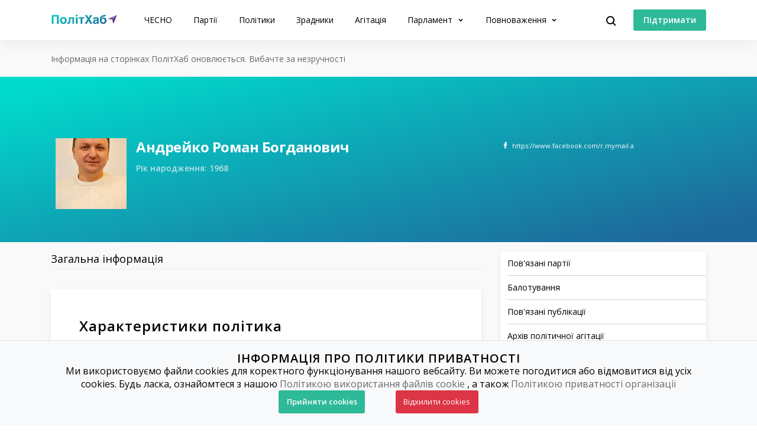

--- FILE ---
content_type: text/html; charset=utf-8
request_url: https://www.chesno.org/politician/64041/
body_size: 13027
content:

<!doctype html>
<html lang="uk">
<head>
<meta charset="utf-8">
<meta content="width=device-width, initial-scale=1.0, maximum-scale=1.0, user-scalable=0, shrink-to-fit=no" name="viewport">
<meta name="description" content="Київська міська рада 7-го скликання, проміжні: &lt;a href=&quot;https://www.chesno.org/party/47/&quot;&gt;ПОЛІТИЧНА ПАРТІЯ &quot;ОБʼЄДНАННЯ &quot;САМОПОМІЧ&quot;&lt;/a&gt;">
<!-- Open Graph / Facebook -->
<meta property="og:type" content="website">
<meta property="og:url" content="https://www.chesno.org/politician/64041/">
<meta name="title"
content="Андрейко Роман Богданович — Біографія, Балотування, Фракції, Політична Агітація | ПолітХаб">
<meta property="og:description" content="Київська міська рада 7-го скликання, проміжні: &lt;a href=&quot;https://www.chesno.org/party/47/&quot;&gt;ПОЛІТИЧНА ПАРТІЯ &quot;ОБʼЄДНАННЯ &quot;САМОПОМІЧ&quot;&lt;/a&gt;">
<meta property="og:title"
content="Андрейко Роман Богданович — Біографія, Балотування, Фракції, Політична Агітація | ПолітХаб">
<meta property="og:image" content="https://cdn.chesno.org/web/media/thumbs/persons/K2I9CuXKvws-.jpg">
<!-- Twitter -->
<meta property="twitter:card" content="summary_large_image">
<meta property="twitter:url" content="https://www.chesno.org/politician/64041/">
<meta property="twitter:title" content="Андрейко Роман Богданович — Біографія, Балотування, Фракції, Політична Агітація | ПолітХаб">
<meta property="twitter:description" content="Київська міська рада 7-го скликання, проміжні: &lt;a href=&quot;https://www.chesno.org/party/47/&quot;&gt;ПОЛІТИЧНА ПАРТІЯ &quot;ОБʼЄДНАННЯ &quot;САМОПОМІЧ&quot;&lt;/a&gt;">
<meta property="twitter:image" content="https://cdn.chesno.org/web/media/thumbs/persons/K2I9CuXKvws-.jpg">
<title>
Андрейко Роман Богданович — Біографія, Балотування, Фракції, Політична Агітація | ПолітХаб
</title>
<link rel="canonical" href="https://www.chesno.org/politician/64041/">
<link rel="icon" href="https://cdn.chesno.org/web/static/common/img/favicon.6a344b156043.png" type="image/png">
<link rel="apple-touch-icon" href="https://cdn.chesno.org/web/static/common/img/apple-touch-icon.a9cb2f2c368c.png" sizes="76x76">
<!-- Core CSS -->
<link href="https://fonts.googleapis.com/css?family=Open+Sans:400,600,700,800&amp;subset=cyrillic-ext" rel="stylesheet">
<link href="https://cdn.chesno.org/web/static/vendor/bootstrap-4/css/bootstrap.min.a15c2ac3234a.css" rel="stylesheet">
<link href="https://cdn.chesno.org/web/static/vendor/vue-bootstrap-typeahead/VueBootstrapTypeahead.f4034e7936bb.css" rel="stylesheet">
<!-- Custom styles for this template -->
<link href="https://cdn.chesno.org/web/static/common/sass/new_main.2a9c09e9f033.css" rel="stylesheet">
<script>
(function(i,s,o,g,r,a,m){i['GoogleAnalyticsObject']=r;i[r]=i[r]||function(){
(i[r].q=i[r].q||[]).push(arguments)},i[r].l=1*new Date();a=s.createElement(o),
m=s.getElementsByTagName(o)[0];a.async=1;a.src=g;m.parentNode.insertBefore(a,m)
})(window,document,'script','//www.google-analytics.com/analytics.js','ga');
ga('create', 'UA-42440762-1', 'chesno.org');
ga('send', 'pageview');
</script>
<!-- Facebook Pixel Code -->
<script>
!function(f,b,e,v,n,t,s)
{if(f.fbq)return;n=f.fbq=function(){n.callMethod?
n.callMethod.apply(n,arguments):n.queue.push(arguments)};
if(!f._fbq)f._fbq=n;n.push=n;n.loaded=!0;n.version='2.0';
n.queue=[];t=b.createElement(e);t.async=!0;
t.src=v;s=b.getElementsByTagName(e)[0];
s.parentNode.insertBefore(t,s)}(window,document,'script',
'https://connect.facebook.net/en_US/fbevents.js');
fbq('init', '3980000255437378'); 
fbq('track', 'PageView');
</script>
<noscript>
<img height="1" width="1" 
src="https://www.facebook.com/tr?id=3980000255437378&ev=PageView
&noscript=1"/>
</noscript>
<!-- End Facebook Pixel Code -->
</head>
<body>
<!-- Cookies Message Popup -->
<div id="cookie-popup" class="popup">
<div class="popup-content">
<h2>ІНФОРМАЦІЯ ПРО ПОЛІТИКИ ПРИВАТНОСТІ</h2>
<p>Ми використовуємо файли cookies для коректного функціонування нашого вебсайту. Ви можете погодитися або
відмовитися від усіх cookies. Будь ласка, ознайомтеся з нашою
<a class="link-gray-primary" href="https://www.chesno.org/information/confidentiality/"
onclick="ga('send', 'event', 'Футер', 'Політика конфіденційності', '/politician/64041/')">Політикою
використання файлів cookie</a>
, а також
<a class="link-gray-primary" href="https://www.chesno.org/information/privacy/"
onclick="ga('send', 'event', 'Футер', 'Політика приватності', '/politician/64041/')">
Політикою приватності організації
</a></p>
<script>
function setCookie(name, value, daysToExpire) {
let expires = "";
if (daysToExpire) {
const date = new Date();
date.setTime(date.getTime() + (daysToExpire * 24 * 60 * 60 * 1000));
expires = "; expires=" + date.toUTCString();
}
document.cookie = name + "=" + value + expires + "; path=/";
}
function getCookie(name) {
const rightPart = document.cookie.split(`${name}=`)
if (rightPart.length < 2) {
return null;
}
return rightPart[1].split(';')[0];
}
function close_cookies_popup(cookie_value) {
document.getElementById('cookie-popup').style.visibility = 'hidden'
setCookie('cookies_agreed', cookie_value, 365)
}
window.onload = function () {
const cookies_agreed = getCookie('cookies_agreed')
if (!cookies_agreed) {
document.getElementById('cookie-popup').style.visibility = 'visible';
} else if (cookies_agreed === '0') {
document.cookie.split('; ').forEach(cookie => {
const [key, value] = cookie.split('=');
if (key!== 'cookies_agreed') {
console.log({key})
setCookie(key, value, -1);
}
})
}
}
</script>
<div>
<a class="btn btn-green btn-text btn-wide" onclick="close_cookies_popup('1')">
Прийняти cookies
</a>
<a class="btn btn-danger btn-text btn-wide" onclick="close_cookies_popup('0')">
Відхилити cookies
</a>
</div>
</div>
</div>
<!-- End Cookies Message Popup -->
<!-- Navbar -->
<nav class="navbar navbar-shadow navbar-expand-lg navbar-polithub bg-white fixed-top" id="navbar">
<div class="container d-flex flex-row">
<button @click="navOpen = true" class="navbar-toggler collapsed" type="button" data-toggle="collapse"
data-target="#navigation" aria-controls="navigation" aria-expanded="false"
aria-label="Toggle navigation">
<span class="navbar-toggler-bar"></span>
<span class="navbar-toggler-bar"></span>
<span class="navbar-toggler-bar"></span>
</button>
<div class="navbar-translate order-lg-1">
<a class="navbar-brand" href="/polithub/"
onclick="ga('send', 'event', 'Навігація ПолітХаб', 'На головну', '/politician/64041/')">
<img src="https://cdn.chesno.org/web/static/common/img/logos/polithub-logo.ee2d8201bc32.svg" class="polithub-logo" alt="Лого ПолітХаб"/>
</a>
</div>
<ul class="navbar-nav order-lg-3">
<li class="nav-item">
<button class="btn btn-search" @click="isActive = true">
<img src="https://cdn.chesno.org/web/static/common/img/icons/search.fcd9b8cca4ef.svg" alt="Іконка пошуку"/>
</button>
</li>
<li class="nav-item search-form">
<transition name="search-transition">
<search
:data="items"
ref="search"
v-model="itemsSearch"
:serializer="s => s.title"
placeholder="Шукати на сайті"
searchpage=""
:default-suggestions="true"
@hit="selectedItem = redirect($event)"
@blur="handleBlur"
@focus="handleFocus"
v-if="isActive"
:auto-focus="true"
>
<template slot="suggestion" slot-scope="{ data, htmlText }">
<div class="item-container">
<div class="title">
<img class="avatar" v-bind:src="data.image" v-if="data.image"/>
<img src="https://cdn.chesno.org/web/static/common/img/icons/search-gray.dfe8897d4bf6.svg" v-else class="search-icon"/>
<span class="link" v-html="htmlText"></span>&nbsp;<img v-bind:src="data.emoji" v-if="data.emoji"/>
</div>
<div class="subtitle" v-if="data.tags">
<small v-for="(tag, index) in data.tags"><span v-if="index == 1">&nbsp;/&nbsp;</span>[[ tag ]]</small>
</div>
</div>
</template>
<template slot="prepend">
<button class="btn search-submit" @mousedown="submit">
<img src="https://cdn.chesno.org/web/static/common/img/icons/search.fcd9b8cca4ef.svg" alt="Іконка пошуку" />
</button>
</template>
<template slot="append">
<button class="btn search-clear" href="#" @click="clear">
<img src="https://cdn.chesno.org/web/static/common/img/icons/empty-search-results.762b290b4b9e.svg" alt="" />
</button>
<button class="btn search-close" href="#" @click="close">
<img src="https://cdn.chesno.org/web/static/common/img/icons/ic-close.60fdeaef52b4.svg"/>
</button>
</template>
<template slot="suggestion-header" slot-scope="{}" v-if="header">
<span class="vbst-item list-group-item">
<div class="item-container">
<div class="title header">
<span class="link">[[ header ]]</span>
</div>
</div>
</span>
</template>
<template slot="suggestion-message" slot-scope="slotProps" v-if="nothing && isFocused">
<div class="list-group shadow vbt-autcomplete-list">
<span class="vbst-item list-group-item">
<div class="item-container">
<div class="title">
<span class="link"><strong>[[ nothingFound.title ]]</strong></span>
</div>
<div class="title hint">
<span class="link">[[ nothingFound.hint ]]</span>
</div>
</div>
</span>
</div>
</template>
</search>
</transition>
</li>
</ul>
<ul class="navbar-nav d-none d-lg-flex order-lg-4">
<li class="nav-item">
<a href="https://www.ipay.ua/ua/bills/charity-go-rukh-chesno-online" class="btn btn-green"
onclick="ga('send', 'event', 'Навігація ПолітХаб', 'Підтримати', '/politician/64041/')">
<span class="btn-text">Підтримати</span>
</a>
</li>
</ul>
<div class="collapse navbar-collapse order-lg-2" id="navigation" v-bind:class="{ navOpen: navOpen}">
<div class="navbar-collapse-container">
<ul class="navbar-nav mr-auto">
<li class="nav-item nav-header">
<button @click="navOpen = false" class="btn navbar-toggler navbar-toggler-close" type="button">
<img src="https://cdn.chesno.org/web/static/common/img/icons/ic-close.60fdeaef52b4.svg" alt="Іконка закрити"/>
</button>
</li>
<li class="nav-item nav-menu-item">
<a class="nav-link" href="https://www.chesno.org/"
onclick="ga('send', 'event', 'Навігація ПолітХаб', 'На головну ЧЕСНО', '/politician/64041/')">
ЧЕСНО
</a>
</li>
<li class="nav-item nav-menu-item">
<a class="nav-link" href="/party/"
onclick="ga('send', 'event', 'Навігація ПолітХаб', 'Партії', '/politician/64041/')">
Партії
</a>
</li>
<li class="nav-item nav-menu-item">
<a class="nav-link" href="/politician/"
onclick="ga('send', 'event', 'Навігація ПолітХаб', 'Політики', '/politician/64041/')">
Політики
</a>
</li>
<li class="nav-item nav-menu-item">
<a class="nav-link" href="/traitors/"
onclick="ga('send', 'event', 'Навігація ПолітХаб', 'Політики', '/politician/64041/')">
Зрадники
</a>
</li>
<li class="nav-item nav-menu-item">
<a class="nav-link" href="/political-ads/"
onclick="ga('send', 'event', 'Навігація ПолітХаб', 'Агітація', '/politician/64041/')">
Агітація
</a>
</li>
<li class="nav-item nav-menu-item dropdown">
<a class="nav-link dropdown-toggle" href="#" id="elections" data-toggle="dropdown"
aria-haspopup="true" aria-expanded="false"
onclick="ga('send', 'event', 'Навігація ПолітХаб', 'Парламент', '/politician/64041/')">
Парламент
</a>
<div class="dropdown-menu" aria-labelledby="elections">
<div class="container">
<div class="row">
<div class="col-12">
<ul class="list-unstyled dropdown-list">
<li class="dropdown-list-item">
<a class="link-black" href="/factions/"
onclick="ga('send', 'event', 'Навігація ПолітХаб', 'Фракції', '/politician/64041/')">Фракції</a>
</li>
<li class="dropdown-list-item">
<a class="link-black" href="/legislation/sessions/"
onclick="ga('send', 'event', 'Навігація ПолітХаб', 'Сесії', '/politician/64041/')">Сесії</a>
</li>
<li class="dropdown-list-item">
<a class="link-black" href="https://parlameter.chesno.org/"
onclick="ga('send', 'event', 'Навігація ПолітХаб', 'Парламетр', '/politician/64041/')">Парламетр</a>
</li>
</ul>
</div>
</div>
</div>
</div>
</li>
<li class="nav-item nav-menu-item dropdown">
<a class="nav-link dropdown-toggle" href="#" id="elections" data-toggle="dropdown"
aria-haspopup="true" aria-expanded="false"
onclick="ga('send', 'event', 'Навігація ПолітХаб', 'Повноваження', '/politician/64041/')">
Повноваження
</a>
<div class="dropdown-menu" aria-labelledby="elections">
<div class="container">
<div class="row">
<div class="col-12">
<ul class="list-unstyled dropdown-list">
<li class="dropdown-list-item">
<a class="link-black"
href="https://www.chesno.org/authority-president"
onclick="ga('send', 'event', 'Навігація ПолітХаб', 'Президент', '/politician/64041/')">Президент</a>
</li>
<li class="dropdown-list-item">
<a class="link-black"
href="https://www.chesno.org/authority-member-of-parliament"
onclick="ga('send', 'event', 'Навігація ПолітХаб', 'Народний депутат', '/politician/64041/')">Народний
депутат</a>
</li>
<li class="dropdown-list-item">
<a class="link-black"
href="https://www.chesno.org/authority-local-deputy"
onclick="ga('send', 'event', 'Навігація ПолітХаб', 'Депутат місцевої ради', '/politician/64041/')">Депутат
місцевої ради</a>
</li>
<li class="dropdown-list-item">
<a class="link-black"
href="https://www.chesno.org/authority-mayor"
onclick="ga('send', 'event', 'Навігація ПолітХаб', 'Міський голова', '/politician/64041/')">Міський
голова</a>
</li>
<li class="dropdown-list-item">
<a class="link-black"
href="https://www.chesno.org/authority-obl-deputy"
onclick="ga('send', 'event', 'Навігація ПолітХаб', 'Депутат обласної ради', '/politician/64041/')">Депутат
обласної ради</a>
</li>
<li class="dropdown-list-item">
<a class="link-black"
href="https://www.chesno.org/authority-reg-deputy"
onclick="ga('send', 'event', 'Навігація ПолітХаб', 'Депутат районної ради', '/politician/64041/')">Депутат
районної ради</a>
</li>
</ul>
</div>
</div>
</div>
</div>
</li>
<li class="nav-item btn-box">
<a href="https://www.ipay.ua/ua/bills/charity-go-rukh-chesno-online" class="btn btn-green"
onclick="ga('send', 'event', 'Навігація ПолітХаб', 'Підтримати', '/politician/64041/')">
<span class="btn-text">Підтримати</span>
</a>
<form action="https://www.chesno.org/i18n/setlang/" method="post"><input type="hidden" name="csrfmiddlewaretoken" value="hVEgsLfZ5HVPjFe5tcwMfRH0Jz0Ambve7vXvZKhx2LfZeT15UxhCahW0QQyiTJDt">
<input name="next" type="hidden" value="/en/politician/64041/" />
<input name="language" type="hidden" value="en" />
<input class="nav-btn btn btn-black" type="submit" value="EN" onclick="ga('send', 'event', 'Навігація', 'Англійська мова', '/politician/64041/')" />
</form>
</li>
</ul>
</div>
<div @click="navOpen = false" class="nav-shadow"></div>
</div>
</div>
</nav>
<!-- End Navbar -->
<!-- Main -->
<div id="app"
data-photos-url="/political-ads/api/?limit=4&offset=0&person=64041"
data-infographics-url="/api/infographics?limit=40&offset=0&person=64041">
<div class="wrapper wrapper-top wrapper-publication">
<div class="section section-micro">
<div class="container">
<div class="row">
<div class="col">
<span class="text-muted text-small">Інформація на сторінках ПолітХаб оновлюється. Вибачте за незручності</span>
</div>
</div>
</div>
</div>
</div>
<div class="wrapper wrapper-page-top ">
<div class="section section-large-bt  ">
<div class="container">
<div class="row">
<div class="col-12 col-xl-6">
<div class="header-container-main">
<div class="header-image">
<img src="https://cdn.chesno.org/web/media/thumbs/persons/K2I9CuXKvws-.jpg" class=" avatar"
alt="Фото: Андрейко Роман">
</div>
<div class="header-content">
<div class="header-content-general-info">
<h1 class="title-small">Андрейко Роман Богданович</h1>
<!--									<div class="general-info">-->
<!--										Київська міська рада 7-го скликання, проміжні: <a href="https://www.chesno.org/party/47/">ПОЛІТИЧНА ПАРТІЯ "ОБʼЄДНАННЯ "САМОПОМІЧ"</a>-->
<!--									</div>-->
<h4 class="title-small additional-info "
title="Роки життя">
Рік народження: 1968
</h4>
</div>
</div>
</div>
</div>
<div class="col-12 col-xl-4 offset-2">
<div class="social-container">
<div class="social-link"><a href="https://www.facebook.com/r.mymail.a"
class="fb">https://www.facebook.com/r.mymail.a</a>
</div>
</div>
</div>
</div>
</div>
</div>
</div>
<div class="wrapper wrapper-comparison-table wrapper-page">
<div class="section section-micro section-nopadding-t">
<div class="container">
<div class="row">
<div id="main" class="col-12 col-lg-8">
<div class="nav-scroller polithub-tabs">
<div class="nav nav-search" id="myTab" role="tablist">
<a href="#general" class="nav-link active" id="general-tab" data-toggle="tab"
role="tab"
aria-controls="general" aria-selected="true">Загальна інформація</a>
</div>
</div>
<div class="tab-content" id="myTabContent">
<div class="tab-pane fade show active" id="general" role="tabpanel"
aria-labelledby="general-tab">
<div class="card card-base">
<h2 id="characteristics" class="title-small anchor">Характеристики
політика</h2>
<ul class="list-inline list-characteristics">
<li class="list-inline-item">
<div class="info-image">
<a href="#presence" class="link-no-underline">
<img class="characteristics-icon"
src="https://cdn.chesno.org/web/static/common/img/icons/violations/absentee.5230698025fe.svg"
alt="Прогули"
v-tooltip:top="'Депутат пропустив за один або кілька років від 25 до 50% засідань сесій та/або комісій.'">
</a>
</div>
<div class="info-content">
<div class="info-text">
Прогульництво
</div>
</div>
</li>
</ul>
</div>
<div class="card card-base">
<h2 id="description" class="title-small">Опис політика</h2>
<div class="plain-text">
<p>У 2015 році балотувався до Київради від "Самопомочі" у Голосіївському районі, але не пройшов.<br />
<br />
У 2014 році <a href="https://web.archive.org/web/20140826114403/http://kmr.gov.ua/delegates.asp?Id=978">обраний депутатом</a> Київради від "Самопомочі". Увійшов до постійної депутатської комісії з питань інформаційної політики й реклами.<br />
<br />
У 1998 році обраний до Львівської міської ради (1998 &ndash;2002).</p>
<p>Генеральний директор Приватного акціонерного товариства "Телерадіокомпанія Люкс", кінцевим <a href="https://clarity-project.info/tenderer/20765851">бенефіціаром якого є</a> дружина Андрія Садового&nbsp; - Катерина Кіт-Садова.</p>
<p>У червні 2012 року Кіт-Садова продала 3% акцій ПрАТ ТРК Люкс за 3 млн грн. Ім&rsquo;я покупця офіційно не повідомлялося, однак на прес-конференції Садовий сказав, що ці <a href="https://tyzhden.ua/News/88037">3% купив Андрейко</a>, який наростив свою долю до 23,2%.</p>
<p>До медіахолдингу входять радіостанції Lux FM (Львів), Lux FM (Київ), Радіо Максимум, інтернет-видання Zaxid.net, Football 24, телеканал 24, та рекламне агентство "Люкс".</p>
<p>З 1999-го року працює в АТ "Телерадіокомпанія Люкс" Медійний холдинг (теле- та радіо станції). Генеральний директор Управління компанією, розвиток телевізійного напрямку (новини, виробництво програм, відеовиробництво). Розробка концепції мультимедійного холдингу, перспективного бізнесплану.</p>
<p>11.2003 &ndash; 07.2009 &ndash; ЗАТ "Видавнича група "Поступ". Голова Спостережної ради. Реінжинирінг компанії. Стратегічне керівництво медійним холдингом.</p>
<p>10.1996 &ndash; 09.1999 &ndash; "Радіо Люкс" ТзОВ. (Регіональна радіомережа) Генеральний директор. Загальне управління компанією.</p>
<p>08.1993 &ndash; 10.1996 &ndash; Радіо Люкс ТзОВ. (Комерційна радіостанція) Технічний директор. Загальний технічний менеджмент.</p>
<p>02.1992 &ndash; 08.1993 Державне підприємство електричних мереж, Інженер-телемеханік. 08.1989 &ndash; 02.1992 Науково-дослідний інститут телевізійної техніки, Львів. Технік, Старший технік.<br />
<br />
Освіта. 2000 р. Iнтерньюз Україна "Менеджмент телерадіокомпанії". 1989&ndash;1995р. - Університет "Львівська Політехніка", Львів. 1983&ndash;1987р. Технікум радіоелектроніки Львів, Україна.</p>
<p>Спеціальність за освітою, кваліфікація: інженер-радіотехнік, сертифікат фахівця.</p>
</div>
</div>
<div class="card card-base">
<h2 id="related-parties" class="title-small">Пов'язані партії</h2>
<p class="text-muted text-small related-parties-disclaimer ">
Враховуються
балотування, депутатства та робота помічником депутата</p>
<div class="row">
<div class="col-12 col-lg-6">
<div class="party-container-small">
<a href="https://www.chesno.org/party/47/"
onclick="ga('send', 'event', 'Сторінка політика – Андрейко Роман Богданович', 'Обʼєднання &quot;САМОПОМІЧ&quot;', '/politician/64041/')">
<img class="party-logo"
src="https://cdn.chesno.org/web/media/thumbs/party_logos/PTC1yz-t3WMo.png"
alt="Фото: Обʼєднання &quot;САМОПОМІЧ&quot;">
</a>
<a href="https://www.chesno.org/party/47/"
class="link-black"
onclick="ga('send', 'event', 'Сторінка політика – Андрейко Роман Богданович', 'Обʼєднання &quot;САМОПОМІЧ&quot;', '/politician/64041/')">
Обʼєднання &quot;САМОПОМІЧ&quot;
</a>
</div>
</div>
</div>
</div>
<div class="card card-base">
<h2 id="nominations" class="title-small">Балотування</h2>
<ul class="list-unstyled dated-list">
<li>
<div class="date">
2015</div>
<div class="election-type">
мажоритарка 4
</div>
<div class="election-info">
Київська міська рада 8-го скликання: <a href="https://www.chesno.org/party/47/">ПОЛІТИЧНА ПАРТІЯ "ОБʼЄДНАННЯ "САМОПОМІЧ"</a> — мажоритарка 4
</div>
<div class="nomination-status not-elected">
Не
обрано
</div>
</li>
<li>
<div class="date">
2015</div>
<div class="election-type">
</div>
<div class="election-info">
Київська міська рада 7-го скликання, проміжні: <a href="https://www.chesno.org/party/47/">ПОЛІТИЧНА ПАРТІЯ "ОБʼЄДНАННЯ "САМОПОМІЧ"</a>
</div>
<div class="nomination-status elected">
Обрано
</div>
</li>
</ul>
</div>
</div>
</div>
</div>
<div class="d-none d-lg-block col-lg-4">
<nav class="toc-scroll content-sidebar">
<div class="sidebar-group sidebar-last-group">
<ul>
<li class="sidebar-subheader"><a href="#related-parties">
<p>Пов'язані партії</p>
</a></li>
<li class="sidebar-subheader"><a href="#nominations"><p>Балотування</p></a>
</li>
<li class="sidebar-subheader"><a href="#related-publications"><p>Пов'язані
публікації</p></a></li>
<li class="sidebar-subheader"><a href="#related-politicalads"><p>Архів
політичної агітації</p></a></li>
<li class="sidebar-subheader"><a href="#more-info"><p>Інші джерела</p></a></li>
</ul>
</div>
</nav>
<div class="banners-sidebar">
<div class="sidebar-post">
<div class="post-header">
<h3>Читайте на ЧЕСНО</h3>
</div>
<div class="post-group">
<div class="post-preview">
<div class="post-vertical">
<div class="post-container">
<div class="post-image">
<a href="https://www.chesno.org/post/6701/" class="no-border" onclick="ga('send', 'event', 'Публікації', '
Публікація у банерах – Референдум про мир: інструмент легітимності чи втеча від відповідальності – картинка', '/politician/64041/')">
<img class="img-responsive" src="https://cdn.chesno.org/web/media/thumbs/posts/2026/01/22/PRa4e0BBoMHa.jpg"
alt="Референдум про мир: інструмент легітимності чи втеча від відповідальності">
</a>
</div>
<div class="post-preview-body">
<div class="tags">
<a href="https://www.chesno.org/tags/%D0%9A%D0%9E%D0%9B%D0%9E%D0%9D%D0%9A%D0%98/"
class="link-tag link-tag-transparent link-tag-transparent-large"
onclick="ga('send', 'event', 'Теги', '
Публікація у банерах – Референдум про мир: інструмент легітимності чи втеча від відповідальності', '/politician/64041/')">КОЛОНКИ</a>
</div>
<h4 class="post-title">
<a href="https://www.chesno.org/post/6701/" class="link-black" onclick="ga('send', 'event', 'Публікації', '
Публікація у банерах – Референдум про мир: інструмент легітимності чи втеча від відповідальності', '/politician/64041/')">Референдум про мир: інструмент легітимності чи втеча від відповідальності</a>
</h4>
<div class="abstract">Ми все частіше чуємо від політиків ідею винести підписання мирної угоди на всеукраїнський референдум. Наприклад, нещодавно про це заявив голова фракції &ldquo;…</div>
<div class="post-footer">
<div class="date">22 січня 11:47</div>
</div>
</div>
</div>
</div>
</div>
</div>
</div>
<a class="link-primary" href="https://zp.chesno.org/" onclick="ga('send', 'event', 'Банери', 'Золото партій', '/politician/64041/')">
<div class="banner-container banner-zp ">
<div class="banner-wrapper">
<img class="wallet"  src="https://cdn.chesno.org/web/static/common/img/logos/zp-wallet.2195c0ec35e0.svg" alt="Лого">
<div class="banner-text">
<p class="banner-title">Золото партій</p>
<p class="banner-subtitle">Зручно аналізуй партійні фінанси</p>
</div>
</div>
</div>
</a>
<a class="link-primary" href="https://www.chesno.org/" onclick="ga('send', 'event', 'Банери', 'ЧЕСНО', '/politician/64041/')">
<div class="banner-container banner-chesno ">
<div class="banner-wrapper">
<img class="wallet"  src="https://cdn.chesno.org/web/static/common/img/logos/logo-che-82x82.274273e45f24.png" alt="Лого">
<div class="banner-text">
<p class="banner-title">ЧЕСНО</p>
<p class="banner-subtitle">Більше цікавої аналітики</p>
</div>
</div>
</div>
</a>
</div>
</div>
</div>
</div>
</div>
</div>
<div class="section section-small related-publications">
<div class="container">
<div class="row">
<div class="col-12">
<div class="post-header">
<h3 id="related-publications">
Пов'язані публікації<span
class="more"><a href="/politician/64041/related-publications/" class="link-primary link-more"
onclick="ga('send', 'event', 'Публікації', '
Повʼязані публікації', '/politician/64041/')">Дивитись більше</a></span>
</h3>
</div>
<div class="row post-group">
<div class="col-12 col-lg-4 post-preview">
<div class="post-vertical">
<div class="post-container">
<div class="post-image">
<img class="img-responsive" src="https://cdn.chesno.org/web/static/common/img/placeholder.fe0171f78a3e.png" alt="Інформаційні матеріали ЧЕСНО: хто йде в мери та місцеві депутати, листівка &quot;Нахіба нам депутат&quot;">
</div>
<div class="post-preview-body">
<div class="tags">
<a href="https://www.chesno.org/tags/%D0%9C%D0%98%D0%9A%D0%9E%D0%9B%D0%90%D0%87%D0%92%D0%A9%D0%98%D0%9D%D0%90/"
class="link-tag link-tag-transparent link-tag-transparent-large"
onclick="ga('send', 'event', 'Теги', '
Пов'язані публікації – Інформаційні матеріали ЧЕСНО: хто йде в мери та місцеві депутати, листівка &quot;Нахіба нам депутат&quot;', '/politician/64041/')">МИКОЛАЇВЩИНА</a>
<a href="https://www.chesno.org/tags/%D0%A7%D0%95%D0%A0%D0%9A%D0%90%D0%A9%D0%98%D0%9D%D0%90/"
class="link-tag link-tag-transparent link-tag-transparent-large"
onclick="ga('send', 'event', 'Теги', '
Пов'язані публікації – Інформаційні матеріали ЧЕСНО: хто йде в мери та місцеві депутати, листівка &quot;Нахіба нам депутат&quot;', '/politician/64041/')">ЧЕРКАЩИНА</a>
</div>
<h4 class="post-title">
<a href="https://www.chesno.org/post/1833/" class="link-black" onclick="ga('send', 'event', 'Публікації', '
Пов'язані публікації – Інформаційні матеріали ЧЕСНО: хто йде в мери та місцеві депутати, листівка &quot;Нахіба нам депутат&quot;', '/politician/64041/')">Інформаційні матеріали ЧЕСНО: хто йде в мери та місцеві депутати, листівка &quot;Нахіба нам депутат&quot;</a>
</h4>
<div class="abstract">Завантаж, роздрукуй та пошир дослідження ЧЕСНО.
</div>
<div class="post-footer">
<div class="date">19 жовтня 2015 р. 14:56</div>
</div>
</div>
</div>
</div>
</div>
<div class="col-12 col-lg-4 post-preview">
<div class="post-vertical">
<div class="post-container">
<div class="post-image">
<img class="img-responsive" src="https://cdn.chesno.org/web/static/common/img/placeholder.fe0171f78a3e.png" alt="Депутат Окопний - єдиний прогульник-мажоритарник від Подолу у Київраді">
</div>
<div class="post-preview-body">
<div class="tags">
<a href="https://www.chesno.org/tags/%D0%9A%D0%98%D0%87%D0%92%D0%A9%D0%98%D0%9D%D0%90/"
class="link-tag link-tag-transparent link-tag-transparent-large"
onclick="ga('send', 'event', 'Теги', '
Пов'язані публікації – Депутат Окопний - єдиний прогульник-мажоритарник від Подолу у Київраді', '/politician/64041/')">КИЇВЩИНА</a>
<a href="https://www.chesno.org/tags/%D0%9F%D0%9E%D0%94%D0%86%D0%9B/"
class="link-tag link-tag-transparent link-tag-transparent-large"
onclick="ga('send', 'event', 'Теги', '
Пов'язані публікації – Депутат Окопний - єдиний прогульник-мажоритарник від Подолу у Київраді', '/politician/64041/')">ПОДІЛ</a>
</div>
<h4 class="post-title">
<a href="https://www.chesno.org/post/183/" class="link-black" onclick="ga('send', 'event', 'Публікації', '
Пов'язані публікації – Депутат Окопний - єдиний прогульник-мажоритарник від Подолу у Київраді', '/politician/64041/')">Депутат Окопний - єдиний прогульник-мажоритарник від Подолу у Київраді</a>
</h4>
<div class="abstract">УДАРівець Олексій Окопний за результатами відвідування комісій Київради потрапив до лав прогульників. Він був відсутній на 25% засідань постійної комісії &nbsp…</div>
<div class="post-footer">
<div class="date">08 червня 2015 р. 12:26</div>
</div>
</div>
</div>
</div>
</div>
<div class="col-12 col-lg-4 post-preview">
<div class="post-vertical">
<div class="post-container">
<div class="post-image">
<img class="img-responsive" src="https://cdn.chesno.org/web/static/common/img/placeholder.fe0171f78a3e.png" alt="Депутати Київради: безхатченки, мільйонери, лендлорди, автолюбителі та яхтсмени">
</div>
<div class="post-preview-body">
<div class="tags">
<a href="https://www.chesno.org/tags/%D0%9A%D0%98%D0%87%D0%92%D0%A9%D0%98%D0%9D%D0%90/"
class="link-tag link-tag-transparent link-tag-transparent-large"
onclick="ga('send', 'event', 'Теги', '
Пов'язані публікації – Депутати Київради: безхатченки, мільйонери, лендлорди, автолюбителі та яхтсмени', '/politician/64041/')">КИЇВЩИНА</a>
<a href="https://www.chesno.org/tags/%D0%9A%D0%98%D0%87%D0%92%D0%A0%D0%90%D0%94%D0%90/"
class="link-tag link-tag-transparent link-tag-transparent-large"
onclick="ga('send', 'event', 'Теги', '
Пов'язані публікації – Депутати Київради: безхатченки, мільйонери, лендлорди, автолюбителі та яхтсмени', '/politician/64041/')">КИЇВРАДА</a>
</div>
<h4 class="post-title">
<a href="https://www.chesno.org/post/166/" class="link-black" onclick="ga('send', 'event', 'Публікації', '
Пов'язані публікації – Депутати Київради: безхатченки, мільйонери, лендлорди, автолюбителі та яхтсмени', '/politician/64041/')">Депутати Київради: безхатченки, мільйонери, лендлорди, автолюбителі та яхтсмени</a>
</h4>
<div class="abstract">&quot;Свободівець&quot; Чернецький задекларував 6&nbsp;квартир і 5&nbsp;будинків.&nbsp;У екс-ГАКівця Олександра Пабата - найбільший автопарк. Мотолюбитель&nbsp…</div>
<div class="post-footer">
<div class="date">07 травня 2015 р. 09:00</div>
</div>
</div>
</div>
</div>
</div>
</div>
</div>
</div>
<div class="row">
<div class="col-12">
<div class="btn-more-container">
<a href="/politician/64041/related-publications/" class="btn btn-primary-light btn-wide"
onclick="ga('send', 'event', 'Публікації', 'Повʼязані публікації', '/politician/64041/')">Дивитись більше</a>
</div>
</div>
</div>
</div>
</div>
<div v-if="photos.length > 0" class="section section-small related-publications">
<div class="container">
<div class="row">
<div class="col-12">
<div class="post-header">
<h3 id="related-politicalads">Архів політичної агітації<span class="more"><a href="/political-ads/?person=64041" class="link-primary link-more">Дивитись більше</a></span></h3>
</div>
<div class="row">
<div class="col">
<div v-masonry transition-duration="0.3s" item-selector=".item" class="gallery-container">
<div v-masonry-tile class="item gallery-item" v-for="(item, index) in photos">
<a v-bind:href="item.url">
<img v-bind:src="item.image" class="gallery-image">
</a>
</div>
</div>
</div>
</div>
</div>
</div>
<div class="row">
<div class="col-12">
<div class="btn-more-container">
<a href="/political-ads/?person=64041" class="btn btn-primary-light btn-wide">Дивитись більше</a>
</div>
</div>
</div>
</div>
</div>
<div class="wrapper wrapper-sources">
<div class="section section-micro">
<div class="container">
<div class="row">
<div class="col-12">
<div class="row">
<div class="col">
<h3 id="more-info">Дивитись більше про політика в інших джерелах</h3>
</div>
</div>
<div class="sources-group">
<div class="sources-container">
<div class="sources-logo">
<a href="https://rada4you.org/search?query=%D0%A0%D0%BE%D0%BC%D0%B0%D0%BD+%D0%90%D0%BD%D0%B4%D1%80%D0%B5%D0%B9%D0%BA%D0%BE"
class="no-border" target="_blank" rel="nofollow">
<img class="img no-logo"
src="https://cdn.chesno.org/web/static/common/img/icons/ic-no-img.48a31a501f5d.svg">
</a>
</div>
<div class="sources-title">
Вони голосують для тебе
</div>
<div class="sources-link">
<a href="https://rada4you.org/search?query=%D0%A0%D0%BE%D0%BC%D0%B0%D0%BD+%D0%90%D0%BD%D0%B4%D1%80%D0%B5%D0%B9%D0%BA%D0%BE"
class="link-primary-dark" target="_blank" rel="nofollow">
rada4you.org
</a>
</div>
</div>
<div class="sources-container">
<div class="sources-logo">
<a href="https://serpom.org.ua/?s=%D0%90%D0%BD%D0%B4%D1%80%D0%B5%D0%B9%D0%BA%D0%BE+%D0%A0%D0%BE%D0%BC%D0%B0%D0%BD"
class="no-border" target="_blank" rel="nofollow">
<img class="img" src="https://cdn.chesno.org/web/static/deputy/img/serpom-logo.9db947d81670.png">
</a>
</div>
<div class="sources-title">
Серпом по рейтингу
</div>
<div class="sources-link">
<a href="https://serpom.org.ua/?s=%D0%90%D0%BD%D0%B4%D1%80%D0%B5%D0%B9%D0%BA%D0%BE+%D0%A0%D0%BE%D0%BC%D0%B0%D0%BD"
class="link-primary-dark" target="_blank" rel="nofollow">
serpom.org.ua
</a>
</div>
</div>
</div>
</div>
</div>
</div>
</div>
</div>
</div>
</div>
<div class="modal fade" id="knopProof" tabindex="-1" role="dialog">
<div class="modal-dialog modal-lg" role="document">
<div class="modal-content">
<div class="modal-header">
<div class="modal-description">
<h4 id="violation-description"></h4>
<div id="violation-date" class="subtitle"></div>
</div>
<button type="button" class="close" data-dismiss="modal" aria-label="Close">
<img src="https://cdn.chesno.org/web/static/common/img/icons/ic-close.60fdeaef52b4.svg"/>
</button>
</div>
<div class="modal-body">
<div class="videowrapper">
<iframe loading="lazy" class="responsive-iframe" width="100%" height="100%">
</iframe>
</div>
</div>
</div>
</div>
</div>
<nav id="contents" class="navbar navbar-contents navbar-expand-lg bg-white navbar-shadow d-lg-none">
<div class="container d-flex flex-row">
<div class="collapse navbar-collapse contents-collapse" v-bind:class="{ navOpen: navOpen}">
<div class="navbar-collapse-container">
<button @click="navOpen = false" class="btn navbar-toggler navbar-toggler-close" type="button">
<img src="https://cdn.chesno.org/web/static/common/img/icons/ic-close.60fdeaef52b4.svg"/>
</button>
<ul class="navbar-nav mr-auto">
<li class="nav-item">
<a class="nav-link" href="#characteristics" @click="navOpen = false">
Характеристики політика
</a>
</li>
<li class="nav-item">
<a class="nav-link" href="#description" @click="navOpen = false">
Опис політика
</a>
</li>
<li class="nav-item">
<a class="nav-link" href="#related-parties" @click="navOpen = false">
Пов'язані партії
</a>
</li>
<li class="nav-item">
<a class="nav-link" href="#nominations" @click="navOpen = false">
Балотування
</a>
</li>
<li class="nav-item">
<a class="nav-link" href="#related-publications" @click="navOpen = false">
Пов'язані публікації
</a>
</li>
<li class="nav-item">
<a class="nav-link" href="#related-politicalads" @click="navOpen = false">
Архів політичної агітації
</a>
</li>
<li class="nav-item">
<a class="nav-link" href="#more-info" @click="navOpen = false">
Інші джерела
</a>
</li>
</ul>
</div>
<div @click="navOpen = false" class="nav-shadow"></div>
</div>
</div>
</div>
</nav>
<!-- End Main -->
<!-- Footer -->
<footer class="footer">
<div class="container">
<div class="content">
<div class="row">
<div class="col-md-4">
<p>Платформа «ПолітХаб» була розроблена Громадським рухом <strong>ЧЕСНО</strong>. Аналітика та візуалізація даних роботи Верховної ради 9 розроблена у партнерстві з Danes Je Nov Dan. Ресурс підтримують Національний демократичний інститут (NDI), Національний фонд на підтримку демократії (NED) та Посольство Королівства Нідерландів в Україні (MATRA).</p>
</div>
<div class="col-md-4">
<p>Погляди, викладені на цій платформі, не обов’язково відображають погляди Національного демократичного інституту (NDI), Національного фонду на підтримку демократії (NED) та Посольства Королівства Нідерландів в Україні (MATRA).</p>
</div>
<div class="col-md-4">
<div class="partners box">
<a href="https://www.ned.org/" rel="nofollow">
<img src="https://cdn.chesno.org/web/static/common/img/partners/ned.06eea7602ce7.png" alt="Національний фонд на підтримку демократії (NED)">
</a>
<a href="https://www.ndi.org/eurasia/ukraine" rel="nofollow">
<img src="https://cdn.chesno.org/web/static/common/img/partners/ndi.b81382a5a8ea.png" alt="Національний демократичний інститут (NDI)">
</a>
<a href="https://www.netherlandsandyou.nl/" rel="nofollow">
<img src="https://cdn.chesno.org/web/static/common/img/partners/kingdom_of_netherlands.8fa47fe39418.png" alt="Посольство Королівства Нідерландів в Україні (MATRA)">
</a>
</div>
</div>
</div>
<hr>
<div class="row">
<div class="col-md-12 col-lg-4">
<div class="info-container">
<div class="footer-brand">
<div class="brand-image">
<a href="https://www.chesno.org/">
<img src="https://cdn.chesno.org/web/static/common/img/logo-gray.8b9b1d3334fd.png" alt="ЧЕСНО: лого">
</a>
</div>
<div class="brand-content">
<div class="brand-text"><a href="https://www.chesno.org/"
class="link-gray-primary">ЧЕСНО</a></div>
<div class="copyright">&copy; 2011-
<script>document.write(new Date().getFullYear())</script>
</div>
</div>
</div>
<p>Рух ЧЕСНО &mdash; це борці за якісну політичну культуру, які допомагають українцям розібратися у політиці та називають речі своїми іменами.</p>
<div class="donation">
<a href="https://www.ipay.ua/ua/bills/charity-go-rukh-chesno-online" class="btn btn-green"
onclick="ga('send', 'event', 'Футер', 'Підтримати', '/politician/64041/')">
<span class="btn-text">Підтримати</span>
</a>
</div>
</div>
</div>
<div class="col-md-3 col-lg-2">
<div class="footer-nav">
<h5>Про ЧЕСНО</h5>
<ul class="list-unstyled">
<li>
<a class="link-gray-primary"
href="https://www.chesno.org/information/about/"
onclick="ga('send', 'event', 'Футер', 'Про нас', '/politician/64041/')">
Про нас
</a>
</li>
<li>
<a class="link-gray-primary"
href="https://www.chesno.org/information/finances/"
onclick="ga('send', 'event', 'Футер', 'Звіти і фінанси', '/politician/64041/')">
Звіти і фінанси
</a>
</li>
<li>
<a class="link-gray-primary" href="https://www.chesno.org/t/206/10rokiv.html"
onclick="ga('send', 'event', 'Футер', 'Історія', '/politician/64041/')">
Історія
</a>
</li>
<li>
<a class="link-gray-primary"
href="https://www.chesno.org/information/methodologies/"
onclick="ga('send', 'event', 'Футер', 'Методології', '/politician/64041/')">
Методології
</a>
</li>
<li>
<a class="link-gray-primary"
href="https://www.chesno.org/information/privacy/"
onclick="ga('send', 'event', 'Футер', 'Політика приватності', '/politician/64041/')">
Політика приватності
</a>
</li>
<li>
<a class="link-gray-primary"
href="https://www.chesno.org/information/confidentiality/"
onclick="ga('send', 'event', 'Футер', 'Політика конфіденційності', '/politician/64041/')">
Політика конфіденційності
</a>
</li>
</ul>
</div>
</div>
<div class="col-md-3 col-lg-2">
<div class="footer-nav">
<h5>
<a class="link-black" href="https://www.chesno.org/what-we-do/"
onclick="ga('send', 'event', 'Футер', 'Що ми робимо', '/politician/64041/')">
Що ми робимо
</a>
</h5>
<ul class="list-unstyled">
<li>
<a class="link-gray-primary"
href="https://www.chesno.org/investigations/"
onclick="ga('send', 'event', 'Футер', 'Дослідження', '/politician/64041/')">
Дослідження
</a>
</li>
<li>
<a class="link-gray-primary"
href="https://www.chesno.org/polithub/"
onclick="ga('send', 'event', 'Футер', 'ПолітХаб', '/politician/64041/')">
ПолітХаб
</a>
</li>
<li>
<a class="link-gray-primary"
href="https://zp.chesno.org/"
onclick="ga('send', 'event', 'Футер', 'Золото партій', '/politician/64041/')">
Золото партій
</a>
</li>
<li>
<a class="link-gray-primary"
href="https://museum.chesno.org/"
onclick="ga('send', 'event', 'Футер', 'Музей агітації', '/politician/64041/')">
Музей агітації
</a>
</li>
<li>
<a class="link-gray-primary"
href="https://gromady.chesno.org/"
onclick="ga('send', 'event', 'Футер', 'ЧЕСНО.Громади', '/politician/64041/')">
ЧЕСНО.Громади
</a>
</li>
<li>
<a class="link-gray-primary" href="https://groups.chesno.org/"
onclick="ga('send', 'event', 'Футер', 'Групи інтересів', '/politician/64041/')">
Групи інтересів
</a>
</li>
<li>
<a class="link-gray-primary" href="https://popravky.chesno.org/"
onclick="ga('send', 'event', 'Футер', 'Поправки', '/politician/64041/')">
Поправки
</a>
</li>
</ul>
</div>
</div>
<div class="col-md-3 col-lg-2">
<div class="footer-nav">
<h5>Співпраця</h5>
<ul class="list-unstyled">
<li>
<a class="link-gray-primary"
href="https://www.chesno.org/communications/"
onclick="ga('send', 'event', 'Футер', 'Для ЗМІ', '/politician/64041/')">
Для ЗМІ
</a>
</li>
<li>
<a class="link-gray-primary"
href="https://www.chesno.org/post/rss/"
onclick="ga('send', 'event', 'Футер', 'RSS', '/politician/64041/')">
RSS
</a>
</li>
<li>
<a class="link-gray-primary"
href="https://www.chesno.org/post/list/vacancies/"
onclick="ga('send', 'event', 'Футер', 'Вакансії', '/politician/64041/')">
Вакансії
</a>
</li>
<li>
<a class="link-gray-primary"
href="https://www.chesno.org/post/list/tenders/"
onclick="ga('send', 'event', 'Футер', 'Тендери', '/politician/64041/')">
Тендери
</a>
</li>
</ul>
</div>
</div>
<div class="col-md-3 col-lg-2">
<div class="footer-nav social-box">
<ul class="list-unstyled list-social">
<h5>Ми у соцмережах</h5>
<li>
<a class="link-gray-primary" href="https://www.facebook.com/chesno.movement"
onclick="ga('send', 'event', 'Футер', 'Facebook', '/politician/64041/')">
<span class="icon-box">
<span class="icon icon-nohover">
<img src="https://cdn.chesno.org/web/static/common/img/icons/socials/facebook.cc8c9b89950b.svg "
alt="Facebook icon">
</span>
<span class="icon icon-hover">
<img src="https://cdn.chesno.org/web/static/common/img/icons/socials/facebook_hover.53086402e370.svg "
alt="Facebook icon">
</span>
</span>
Facebook
</a>
</li>
<li>
<a class="link-gray-primary" href="https://www.facebook.com/chesno.kyiv"
onclick="ga('send', 'event', 'Футер', 'Facebook Київ', '/politician/64041/')">
<span class="icon-box">
<span class="icon icon-nohover">
<img src="https://cdn.chesno.org/web/static/common/img/icons/socials/facebook.cc8c9b89950b.svg "
alt="Facebook Київ icon">
</span>
<span class="icon icon-hover">
<img src="https://cdn.chesno.org/web/static/common/img/icons/socials/facebook_hover.53086402e370.svg "
alt="Facebook Київ icon">
</span>
</span>
Facebook Київ
</a>
</li>
<li>
<a class="link-gray-primary" href="https://www.instagram.com/chesno_org"
onclick="ga('send', 'event', 'Футер', 'Instagram', '/politician/64041/')">
<span class="icon-box">
<span class="icon icon-nohover">
<img src="https://cdn.chesno.org/web/static/common/img/icons/socials/instagram.f3063e288adf.svg "
alt="Instagram icon">
</span>
<span class="icon icon-hover">
<img src="https://cdn.chesno.org/web/static/common/img/icons/socials/instagram_hover.11ddbdd26def.svg "
alt="Instagram icon">
</span>
</span>
Instagram
</a>
</li>
<li>
<a class="link-gray-primary" href="https://www.whatsapp.com/channel/0029VadscMl1iUxaH6qSxG3R"
onclick="ga('send', 'event', 'Футер', 'WhatsApp', '/politician/64041/')">
<span class="icon-box">
<span class="icon icon-nohover">
<img src="https://cdn.chesno.org/web/static/common/img/icons/socials/whatsapp.0c47424db1ef.svg "
alt="WhatsApp icon">
</span>
<span class="icon icon-hover">
<img src="https://cdn.chesno.org/web/static/common/img/icons/socials/whatsapp_hover.708adc714423.svg "
alt="WhatsApp icon">
</span>
</span>
WhatsApp
</a>
</li>
<li>
<a class="link-gray-primary" href="https://t.me/chesno_movement"
onclick="ga('send', 'event', 'Футер', 'Telegram', '/politician/64041/')">
<span class="icon-box">
<span class="icon icon-nohover">
<img src="https://cdn.chesno.org/web/static/common/img/icons/socials/telegram.73c69fd2e787.svg "
alt="Telegram icon">
</span>
<span class="icon icon-hover">
<img src="https://cdn.chesno.org/web/static/common/img/icons/socials/telegram_hover.ac4dc07153ce.svg "
alt="Telegram icon">
</span>
</span>
Telegram
</a>
</li>
<li>
<a class="link-gray-primary" href="https://www.youtube.com/@chesno_movement/featured"
onclick="ga('send', 'event', 'Футер', 'YouTube', '/politician/64041/')">
<span class="icon-box">
<span class="icon icon-nohover">
<img src="https://cdn.chesno.org/web/static/common/img/icons/socials/youtube.f08ba549db1b.svg "
alt="YouTube icon">
</span>
<span class="icon icon-hover">
<img src="https://cdn.chesno.org/web/static/common/img/icons/socials/youtube_hover.6539311d3851.svg "
alt="YouTube icon">
</span>
</span>
YouTube
</a>
</li>
<li>
<a class="link-gray-primary" href="https://x.com/chesno_movement"
onclick="ga('send', 'event', 'Футер', 'X', '/politician/64041/')">
<span class="icon-box">
<span class="icon icon-nohover">
<img src="https://cdn.chesno.org/web/static/common/img/icons/socials/twitter.91cfbe526e2e.svg "
alt="X icon">
</span>
<span class="icon icon-hover">
<img src="https://cdn.chesno.org/web/static/common/img/icons/socials/twitter_hover.20649370037a.svg "
alt="X icon">
</span>
</span>
X
</a>
</li>
</ul>
</div>
</div>
</div>
<hr>
<div class="footer-bottom">
<div class="row">
<div class="col-12 col-md-4">
<div class="contacts">
<a class="link-medium-gray-primary" href="/cdn-cgi/l/email-protection#dab3b4bcb59ab9b2bfa9b4b5f4b5a8bd" onclick="ga('send', 'event', 'Футер', 'Контакт - емейл', '/politician/64041/')"><span class="__cf_email__" data-cfemail="b1d8dfd7def1d2d9d4c2dfde9fdec3d6">[email&#160;protected]</span></a>
</div>
</div>
<div class="col-12 col-md-4">
<div class="depositphotos-logo">
<p class="license">
Використовуємо бібліотеку зображень
</p>
<a href="https://depositphotos.com/ua">
<img src="https://cdn.chesno.org/web/static/img/logos/Depositphotos-Logo-Dark.c2c85476e9a4.png"
alt="depositphotos: лого">
</a>
</div>
</div>
<div class="col-12 col-md-4 order-md-first">
<p class="license"><img src="https://cdn.chesno.org/web/static/common/img/icons/cc.a9245e217230.png" class="icon icon-cc"><span>
Якщо не вказано іншого, усі матеріали на цьому сайті розміщені на умовах
<a class="link-medium-gray-primary"
href="https://creativecommons.org/licenses/by-nc/4.0/deed.uk" rel="nofollow">Creative Commons</a>
із зазначенням авторства - Некомерційна 4.0 Міжнародна. Використання текстових, графічних,
фото-/відеоматеріалів сайту дозволяється за умови посилання.</span></p>
</div>
</div>
</div>
</div>
</div>
</footer>
<!-- End Footer -->
<!-- Core JS Files -->
<script data-cfasync="false" src="/cdn-cgi/scripts/5c5dd728/cloudflare-static/email-decode.min.js"></script><script src="https://cdnjs.cloudflare.com/ajax/libs/popper.js/1.11.0/umd/popper.min.js" integrity="sha384-b/U6ypiBEHpOf/4+1nzFpr53nxSS+GLCkfwBdFNTxtclqqenISfwAzpKaMNFNmj4" crossorigin="anonymous"></script>
<script src="https://cdn.chesno.org/web/static/vendor/jquery/jquery-3.3.1.min.a09e13ee94d5.js" type="text/javascript"></script>
<script src="https://cdn.chesno.org/web/static/vendor/bootstrap-4/js/bootstrap.min.e1d98d47689e.js" type="text/javascript"></script>
<script src="https://cdn.chesno.org/web/static/vendor/vuejs/vue.min.6d28c8d7165f.js"></script>
<script src="https://cdn.chesno.org/web/static/vendor/vue-bootstrap-typeahead/VueBootstrapTypeahead.umd.min.c01b5fc1b742.js?1" type="text/javascript"></script>
<script src="https://cdn.chesno.org/web/static/vendor/underscore/underscore.min.66e46fdc840c.js" type="text/javascript"></script>
<script src="https://cdn.chesno.org/web/static/vendor/vue-clipboard2/vue-clipboard.min.673953a2382e.js"></script>
<script src="https://cdn.chesno.org/web/static/common/js/vue-search.813ec7c8a6e3.js" type="text/javascript"></script>
<!-- End Core JS Files -->
<!-- Nonblocking additional JS Files -->
<script src="https://cdn.chesno.org/web/static/common/js/scroll.a3d0b70660ba.js" type="text/javascript"></script>
<script src="https://cdn.chesno.org/web/static/common/js/parliameter.f93f048d85f7.js" type="text/javascript"></script>
<script src="https://cdnjs.cloudflare.com/ajax/libs/axios/1.0.0/axios.min.js"></script>
<script src="https://unpkg.com/vue-masonry@0.11.3/dist/vue-masonry-plugin-window.js"></script>
<script src="https://cdnjs.cloudflare.com/ajax/libs/iframe-resizer/4.3.2/iframeResizer.min.js"></script>
<script src="https://cdn.chesno.org/web/static/deputy/js/politician_profile.066251653f35.js" type="text/javascript"></script>
<script>
</script>
<!-- End Nonblocking additional JS Files -->
<!-- Nonblocking additional JS Files for navigation -->
<script>
const navSearch = search.$mount('#navbar');
</script>
<!-- End Nonblocking additional JS Files for navigation -->
<script defer src="https://static.cloudflareinsights.com/beacon.min.js/vcd15cbe7772f49c399c6a5babf22c1241717689176015" integrity="sha512-ZpsOmlRQV6y907TI0dKBHq9Md29nnaEIPlkf84rnaERnq6zvWvPUqr2ft8M1aS28oN72PdrCzSjY4U6VaAw1EQ==" data-cf-beacon='{"version":"2024.11.0","token":"2a47cc54411c4368b066c392e2d8544e","server_timing":{"name":{"cfCacheStatus":true,"cfEdge":true,"cfExtPri":true,"cfL4":true,"cfOrigin":true,"cfSpeedBrain":true},"location_startswith":null}}' crossorigin="anonymous"></script>
</body>
</html>


--- FILE ---
content_type: application/javascript
request_url: https://cdn.chesno.org/web/static/vendor/vue-bootstrap-typeahead/VueBootstrapTypeahead.umd.min.c01b5fc1b742.js?1
body_size: 8807
content:
(function(t,e){"object"===typeof exports&&"object"===typeof module?module.exports=e():"function"===typeof define&&define.amd?define([],e):"object"===typeof exports?exports["VueBootstrapTypeahead"]=e():t["VueBootstrapTypeahead"]=e()})("undefined"!==typeof self?self:this,function(){return function(t){var e={};function n(r){if(e[r])return e[r].exports;var i=e[r]={i:r,l:!1,exports:{}};return t[r].call(i.exports,i,i.exports,n),i.l=!0,i.exports}return n.m=t,n.c=e,n.d=function(t,e,r){n.o(t,e)||Object.defineProperty(t,e,{enumerable:!0,get:r})},n.r=function(t){"undefined"!==typeof Symbol&&Symbol.toStringTag&&Object.defineProperty(t,Symbol.toStringTag,{value:"Module"}),Object.defineProperty(t,"__esModule",{value:!0})},n.t=function(t,e){if(1&e&&(t=n(t)),8&e)return t;if(4&e&&"object"===typeof t&&t&&t.__esModule)return t;var r=Object.create(null);if(n.r(r),Object.defineProperty(r,"default",{enumerable:!0,value:t}),2&e&&"string"!=typeof t)for(var i in t)n.d(r,i,function(e){return t[e]}.bind(null,i));return r},n.n=function(t){var e=t&&t.__esModule?function(){return t["default"]}:function(){return t};return n.d(e,"a",e),e},n.o=function(t,e){return Object.prototype.hasOwnProperty.call(t,e)},n.p="",n(n.s="fb15")}({"0bfb":function(t,e,n){"use strict";var r=n("cb7c");t.exports=function(){var t=r(this),e="";return t.global&&(e+="g"),t.ignoreCase&&(e+="i"),t.multiline&&(e+="m"),t.unicode&&(e+="u"),t.sticky&&(e+="y"),e}},"0d58":function(t,e,n){var r=n("ce10"),i=n("e11e");t.exports=Object.keys||function(t){return r(t,i)}},"11e9":function(t,e,n){var r=n("52a7"),i=n("4630"),o=n("6821"),a=n("6a99"),u=n("69a8"),s=n("c69a"),c=Object.getOwnPropertyDescriptor;e.f=n("9e1e")?c:function(t,e){if(t=o(t),e=a(e,!0),s)try{return c(t,e)}catch(t){}if(u(t,e))return i(!r.f.call(t,e),t[e])}},1495:function(t,e,n){var r=n("86cc"),i=n("cb7c"),o=n("0d58");t.exports=n("9e1e")?Object.defineProperties:function(t,e){i(t);var n,a=o(e),u=a.length,s=0;while(u>s)r.f(t,n=a[s++],e[n]);return t}},1892:function(t,e,n){"use strict";var r=n("bf1e"),i=n.n(r);i.a},"1eb2":function(t,e,n){var r;"undefined"!==typeof window&&((r=window.document.currentScript)&&(r=r.src.match(/(.+\/)[^/]+\.js$/))&&(n.p=r[1]))},"214f":function(t,e,n){"use strict";var r=n("32e9"),i=n("2aba"),o=n("79e5"),a=n("be13"),u=n("2b4c");t.exports=function(t,e,n){var s=u(t),c=n(a,s,""[t]),f=c[0],p=c[1];o(function(){var e={};return e[s]=function(){return 7},7!=""[t](e)})&&(i(String.prototype,t,f),r(RegExp.prototype,s,2==e?function(t,e){return p.call(t,this,e)}:function(t){return p.call(t,this)}))}},"230e":function(t,e,n){var r=n("d3f4"),i=n("7726").document,o=r(i)&&r(i.createElement);t.exports=function(t){return o?i.createElement(t):{}}},"2aba":function(t,e,n){var r=n("7726"),i=n("32e9"),o=n("69a8"),a=n("ca5a")("src"),u="toString",s=Function[u],c=(""+s).split(u);n("8378").inspectSource=function(t){return s.call(t)},(t.exports=function(t,e,n,u){var s="function"==typeof n;s&&(o(n,"name")||i(n,"name",e)),t[e]!==n&&(s&&(o(n,a)||i(n,a,t[e]?""+t[e]:c.join(String(e)))),t===r?t[e]=n:u?t[e]?t[e]=n:i(t,e,n):(delete t[e],i(t,e,n)))})(Function.prototype,u,function(){return"function"==typeof this&&this[a]||s.call(this)})},"2aeb":function(t,e,n){var r=n("cb7c"),i=n("1495"),o=n("e11e"),a=n("613b")("IE_PROTO"),u=function(){},s="prototype",c=function(){var t,e=n("230e")("iframe"),r=o.length,i="<",a=">";e.style.display="none",n("fab2").appendChild(e),e.src="javascript:",t=e.contentWindow.document,t.open(),t.write(i+"script"+a+"document.F=Object"+i+"/script"+a),t.close(),c=t.F;while(r--)delete c[s][o[r]];return c()};t.exports=Object.create||function(t,e){var n;return null!==t?(u[s]=r(t),n=new u,u[s]=null,n[a]=t):n=c(),void 0===e?n:i(n,e)}},"2b4c":function(t,e,n){var r=n("5537")("wks"),i=n("ca5a"),o=n("7726").Symbol,a="function"==typeof o,u=t.exports=function(t){return r[t]||(r[t]=a&&o[t]||(a?o:i)("Symbol."+t))};u.store=r},"2d00":function(t,e){t.exports=!1},"2d95":function(t,e){var n={}.toString;t.exports=function(t){return n.call(t).slice(8,-1)}},"32e9":function(t,e,n){var r=n("86cc"),i=n("4630");t.exports=n("9e1e")?function(t,e,n){return r.f(t,e,i(1,n))}:function(t,e,n){return t[e]=n,t}},"3b2b":function(t,e,n){var r=n("7726"),i=n("5dbc"),o=n("86cc").f,a=n("9093").f,u=n("aae3"),s=n("0bfb"),c=r.RegExp,f=c,p=c.prototype,l=/a/g,h=/a/g,d=new c(l)!==l;if(n("9e1e")&&(!d||n("79e5")(function(){return h[n("2b4c")("match")]=!1,c(l)!=l||c(h)==h||"/a/i"!=c(l,"i")}))){c=function(t,e){var n=this instanceof c,r=u(t),o=void 0===e;return!n&&r&&t.constructor===c&&o?t:i(d?new f(r&&!o?t.source:t,e):f((r=t instanceof c)?t.source:t,r&&o?s.call(t):e),n?this:p,c)};for(var v=function(t){t in c||o(c,t,{configurable:!0,get:function(){return f[t]},set:function(e){f[t]=e}})},b=a(f),y=0;b.length>y;)v(b[y++]);p.constructor=c,c.prototype=p,n("2aba")(r,"RegExp",c)}n("7a56")("RegExp")},4588:function(t,e){var n=Math.ceil,r=Math.floor;t.exports=function(t){return isNaN(t=+t)?0:(t>0?r:n)(t)}},4630:function(t,e){t.exports=function(t,e){return{enumerable:!(1&t),configurable:!(2&t),writable:!(4&t),value:e}}},"52a7":function(t,e){e.f={}.propertyIsEnumerable},5537:function(t,e,n){var r=n("8378"),i=n("7726"),o="__core-js_shared__",a=i[o]||(i[o]={});(t.exports=function(t,e){return a[t]||(a[t]=void 0!==e?e:{})})("versions",[]).push({version:r.version,mode:n("2d00")?"pure":"global",copyright:"© 2018 Denis Pushkarev (zloirock.ru)"})},"5ca1":function(t,e,n){var r=n("7726"),i=n("8378"),o=n("32e9"),a=n("2aba"),u=n("9b43"),s="prototype",c=function(t,e,n){var f,p,l,h,d=t&c.F,v=t&c.G,b=t&c.S,y=t&c.P,g=t&c.B,_=v?r:b?r[e]||(r[e]={}):(r[e]||{})[s],m=v?i:i[e]||(i[e]={}),x=m[s]||(m[s]={});for(f in v&&(n=e),n)p=!d&&_&&void 0!==_[f],l=(p?_:n)[f],h=g&&p?u(l,r):y&&"function"==typeof l?u(Function.call,l):l,_&&a(_,f,l,t&c.U),m[f]!=l&&o(m,f,h),y&&x[f]!=l&&(x[f]=l)};r.core=i,c.F=1,c.G=2,c.S=4,c.P=8,c.B=16,c.W=32,c.U=64,c.R=128,t.exports=c},"5dbc":function(t,e,n){var r=n("d3f4"),i=n("8b97").set;t.exports=function(t,e,n){var o,a=e.constructor;return a!==n&&"function"==typeof a&&(o=a.prototype)!==n.prototype&&r(o)&&i&&i(t,o),t}},"613b":function(t,e,n){var r=n("5537")("keys"),i=n("ca5a");t.exports=function(t){return r[t]||(r[t]=i(t))}},"626a":function(t,e,n){var r=n("2d95");t.exports=Object("z").propertyIsEnumerable(0)?Object:function(t){return"String"==r(t)?t.split(""):Object(t)}},6821:function(t,e,n){var r=n("626a"),i=n("be13");t.exports=function(t){return r(i(t))}},"69a8":function(t,e){var n={}.hasOwnProperty;t.exports=function(t,e){return n.call(t,e)}},"6a99":function(t,e,n){var r=n("d3f4");t.exports=function(t,e){if(!r(t))return t;var n,i;if(e&&"function"==typeof(n=t.toString)&&!r(i=n.call(t)))return i;if("function"==typeof(n=t.valueOf)&&!r(i=n.call(t)))return i;if(!e&&"function"==typeof(n=t.toString)&&!r(i=n.call(t)))return i;throw TypeError("Can't convert object to primitive value")}},"6dd8":function(t,e,n){"use strict";(function(t){var n=function(){if("undefined"!==typeof Map)return Map;function t(t,e){var n=-1;return t.some(function(t,r){return t[0]===e&&(n=r,!0)}),n}return function(){function e(){this.__entries__=[]}var n={size:{configurable:!0}};return n.size.get=function(){return this.__entries__.length},e.prototype.get=function(e){var n=t(this.__entries__,e),r=this.__entries__[n];return r&&r[1]},e.prototype.set=function(e,n){var r=t(this.__entries__,e);~r?this.__entries__[r][1]=n:this.__entries__.push([e,n])},e.prototype.delete=function(e){var n=this.__entries__,r=t(n,e);~r&&n.splice(r,1)},e.prototype.has=function(e){return!!~t(this.__entries__,e)},e.prototype.clear=function(){this.__entries__.splice(0)},e.prototype.forEach=function(t,e){var n=this;void 0===e&&(e=null);for(var r=0,i=n.__entries__;r<i.length;r+=1){var o=i[r];t.call(e,o[1],o[0])}},Object.defineProperties(e.prototype,n),e}()}(),r="undefined"!==typeof window&&"undefined"!==typeof document&&window.document===document,i=function(){return"undefined"!==typeof t&&t.Math===Math?t:"undefined"!==typeof self&&self.Math===Math?self:"undefined"!==typeof window&&window.Math===Math?window:Function("return this")()}(),o=function(){return"function"===typeof requestAnimationFrame?requestAnimationFrame.bind(i):function(t){return setTimeout(function(){return t(Date.now())},1e3/60)}}(),a=2,u=function(t,e){var n=!1,r=!1,i=0;function u(){n&&(n=!1,t()),r&&c()}function s(){o(u)}function c(){var t=Date.now();if(n){if(t-i<a)return;r=!0}else n=!0,r=!1,setTimeout(s,e);i=t}return c},s=20,c=["top","right","bottom","left","width","height","size","weight"],f="undefined"!==typeof MutationObserver,p=function(){this.connected_=!1,this.mutationEventsAdded_=!1,this.mutationsObserver_=null,this.observers_=[],this.onTransitionEnd_=this.onTransitionEnd_.bind(this),this.refresh=u(this.refresh.bind(this),s)};p.prototype.addObserver=function(t){~this.observers_.indexOf(t)||this.observers_.push(t),this.connected_||this.connect_()},p.prototype.removeObserver=function(t){var e=this.observers_,n=e.indexOf(t);~n&&e.splice(n,1),!e.length&&this.connected_&&this.disconnect_()},p.prototype.refresh=function(){var t=this.updateObservers_();t&&this.refresh()},p.prototype.updateObservers_=function(){var t=this.observers_.filter(function(t){return t.gatherActive(),t.hasActive()});return t.forEach(function(t){return t.broadcastActive()}),t.length>0},p.prototype.connect_=function(){r&&!this.connected_&&(document.addEventListener("transitionend",this.onTransitionEnd_),window.addEventListener("resize",this.refresh),f?(this.mutationsObserver_=new MutationObserver(this.refresh),this.mutationsObserver_.observe(document,{attributes:!0,childList:!0,characterData:!0,subtree:!0})):(document.addEventListener("DOMSubtreeModified",this.refresh),this.mutationEventsAdded_=!0),this.connected_=!0)},p.prototype.disconnect_=function(){r&&this.connected_&&(document.removeEventListener("transitionend",this.onTransitionEnd_),window.removeEventListener("resize",this.refresh),this.mutationsObserver_&&this.mutationsObserver_.disconnect(),this.mutationEventsAdded_&&document.removeEventListener("DOMSubtreeModified",this.refresh),this.mutationsObserver_=null,this.mutationEventsAdded_=!1,this.connected_=!1)},p.prototype.onTransitionEnd_=function(t){var e=t.propertyName;void 0===e&&(e="");var n=c.some(function(t){return!!~e.indexOf(t)});n&&this.refresh()},p.getInstance=function(){return this.instance_||(this.instance_=new p),this.instance_},p.instance_=null;var l=function(t,e){for(var n=0,r=Object.keys(e);n<r.length;n+=1){var i=r[n];Object.defineProperty(t,i,{value:e[i],enumerable:!1,writable:!1,configurable:!0})}return t},h=function(t){var e=t&&t.ownerDocument&&t.ownerDocument.defaultView;return e||i},d=E(0,0,0,0);function v(t){return parseFloat(t)||0}function b(t){var e=[],n=arguments.length-1;while(n-- >0)e[n]=arguments[n+1];return e.reduce(function(e,n){var r=t["border-"+n+"-width"];return e+v(r)},0)}function y(t){for(var e=["top","right","bottom","left"],n={},r=0,i=e;r<i.length;r+=1){var o=i[r],a=t["padding-"+o];n[o]=v(a)}return n}function g(t){var e=t.getBBox();return E(0,0,e.width,e.height)}function _(t){var e=t.clientWidth,n=t.clientHeight;if(!e&&!n)return d;var r=h(t).getComputedStyle(t),i=y(r),o=i.left+i.right,a=i.top+i.bottom,u=v(r.width),s=v(r.height);if("border-box"===r.boxSizing&&(Math.round(u+o)!==e&&(u-=b(r,"left","right")+o),Math.round(s+a)!==n&&(s-=b(r,"top","bottom")+a)),!x(t)){var c=Math.round(u+o)-e,f=Math.round(s+a)-n;1!==Math.abs(c)&&(u-=c),1!==Math.abs(f)&&(s-=f)}return E(i.left,i.top,u,s)}var m=function(){return"undefined"!==typeof SVGGraphicsElement?function(t){return t instanceof h(t).SVGGraphicsElement}:function(t){return t instanceof h(t).SVGElement&&"function"===typeof t.getBBox}}();function x(t){return t===h(t).document.documentElement}function w(t){return r?m(t)?g(t):_(t):d}function O(t){var e=t.x,n=t.y,r=t.width,i=t.height,o="undefined"!==typeof DOMRectReadOnly?DOMRectReadOnly:Object,a=Object.create(o.prototype);return l(a,{x:e,y:n,width:r,height:i,top:n,right:e+r,bottom:i+n,left:e}),a}function E(t,e,n,r){return{x:t,y:e,width:n,height:r}}var S=function(t){this.broadcastWidth=0,this.broadcastHeight=0,this.contentRect_=E(0,0,0,0),this.target=t};S.prototype.isActive=function(){var t=w(this.target);return this.contentRect_=t,t.width!==this.broadcastWidth||t.height!==this.broadcastHeight},S.prototype.broadcastRect=function(){var t=this.contentRect_;return this.broadcastWidth=t.width,this.broadcastHeight=t.height,t};var T=function(t,e){var n=O(e);l(this,{target:t,contentRect:n})},M=function(t,e,r){if(this.activeObservations_=[],this.observations_=new n,"function"!==typeof t)throw new TypeError("The callback provided as parameter 1 is not a function.");this.callback_=t,this.controller_=e,this.callbackCtx_=r};M.prototype.observe=function(t){if(!arguments.length)throw new TypeError("1 argument required, but only 0 present.");if("undefined"!==typeof Element&&Element instanceof Object){if(!(t instanceof h(t).Element))throw new TypeError('parameter 1 is not of type "Element".');var e=this.observations_;e.has(t)||(e.set(t,new S(t)),this.controller_.addObserver(this),this.controller_.refresh())}},M.prototype.unobserve=function(t){if(!arguments.length)throw new TypeError("1 argument required, but only 0 present.");if("undefined"!==typeof Element&&Element instanceof Object){if(!(t instanceof h(t).Element))throw new TypeError('parameter 1 is not of type "Element".');var e=this.observations_;e.has(t)&&(e.delete(t),e.size||this.controller_.removeObserver(this))}},M.prototype.disconnect=function(){this.clearActive(),this.observations_.clear(),this.controller_.removeObserver(this)},M.prototype.gatherActive=function(){var t=this;this.clearActive(),this.observations_.forEach(function(e){e.isActive()&&t.activeObservations_.push(e)})},M.prototype.broadcastActive=function(){if(this.hasActive()){var t=this.callbackCtx_,e=this.activeObservations_.map(function(t){return new T(t.target,t.broadcastRect())});this.callback_.call(t,e,t),this.clearActive()}},M.prototype.clearActive=function(){this.activeObservations_.splice(0)},M.prototype.hasActive=function(){return this.activeObservations_.length>0};var j="undefined"!==typeof WeakMap?new WeakMap:new n,V=function(t){if(!(this instanceof V))throw new TypeError("Cannot call a class as a function.");if(!arguments.length)throw new TypeError("1 argument required, but only 0 present.");var e=p.getInstance(),n=new M(t,e,this);j.set(this,n)};["observe","unobserve","disconnect"].forEach(function(t){V.prototype[t]=function(){return(e=j.get(this))[t].apply(e,arguments);var e}});var C=function(){return"undefined"!==typeof i.ResizeObserver?i.ResizeObserver:V}();e["a"]=C}).call(this,n("c8ba"))},7726:function(t,e){var n=t.exports="undefined"!=typeof window&&window.Math==Math?window:"undefined"!=typeof self&&self.Math==Math?self:Function("return this")();"number"==typeof __g&&(__g=n)},"77f1":function(t,e,n){var r=n("4588"),i=Math.max,o=Math.min;t.exports=function(t,e){return t=r(t),t<0?i(t+e,0):o(t,e)}},"79e5":function(t,e){t.exports=function(t){try{return!!t()}catch(t){return!0}}},"7a56":function(t,e,n){"use strict";var r=n("7726"),i=n("86cc"),o=n("9e1e"),a=n("2b4c")("species");t.exports=function(t){var e=r[t];o&&e&&!e[a]&&i.f(e,a,{configurable:!0,get:function(){return this}})}},8378:function(t,e){var n=t.exports={version:"2.5.7"};"number"==typeof __e&&(__e=n)},"86cc":function(t,e,n){var r=n("cb7c"),i=n("c69a"),o=n("6a99"),a=Object.defineProperty;e.f=n("9e1e")?Object.defineProperty:function(t,e,n){if(r(t),e=o(e,!0),r(n),i)try{return a(t,e,n)}catch(t){}if("get"in n||"set"in n)throw TypeError("Accessors not supported!");return"value"in n&&(t[e]=n.value),t}},"8b97":function(t,e,n){var r=n("d3f4"),i=n("cb7c"),o=function(t,e){if(i(t),!r(e)&&null!==e)throw TypeError(e+": can't set as prototype!")};t.exports={set:Object.setPrototypeOf||("__proto__"in{}?function(t,e,r){try{r=n("9b43")(Function.call,n("11e9").f(Object.prototype,"__proto__").set,2),r(t,[]),e=!(t instanceof Array)}catch(t){e=!0}return function(t,n){return o(t,n),e?t.__proto__=n:r(t,n),t}}({},!1):void 0),check:o}},9093:function(t,e,n){var r=n("ce10"),i=n("e11e").concat("length","prototype");e.f=Object.getOwnPropertyNames||function(t){return r(t,i)}},"9b43":function(t,e,n){var r=n("d8e8");t.exports=function(t,e,n){if(r(t),void 0===e)return t;switch(n){case 1:return function(n){return t.call(e,n)};case 2:return function(n,r){return t.call(e,n,r)};case 3:return function(n,r,i){return t.call(e,n,r,i)}}return function(){return t.apply(e,arguments)}}},"9def":function(t,e,n){var r=n("4588"),i=Math.min;t.exports=function(t){return t>0?i(r(t),9007199254740991):0}},"9e1e":function(t,e,n){t.exports=!n("79e5")(function(){return 7!=Object.defineProperty({},"a",{get:function(){return 7}}).a})},a481:function(t,e,n){n("214f")("replace",2,function(t,e,n){return[function(r,i){"use strict";var o=t(this),a=void 0==r?void 0:r[e];return void 0!==a?a.call(r,o,i):n.call(String(o),r,i)},n]})},aa77:function(t,e,n){var r=n("5ca1"),i=n("be13"),o=n("79e5"),a=n("fdef"),u="["+a+"]",s="​",c=RegExp("^"+u+u+"*"),f=RegExp(u+u+"*$"),p=function(t,e,n){var i={},u=o(function(){return!!a[t]()||s[t]()!=s}),c=i[t]=u?e(l):a[t];n&&(i[n]=c),r(r.P+r.F*u,"String",i)},l=p.trim=function(t,e){return t=String(i(t)),1&e&&(t=t.replace(c,"")),2&e&&(t=t.replace(f,"")),t};t.exports=p},aae3:function(t,e,n){var r=n("d3f4"),i=n("2d95"),o=n("2b4c")("match");t.exports=function(t){var e;return r(t)&&(void 0!==(e=t[o])?!!e:"RegExp"==i(t))}},be13:function(t,e){t.exports=function(t){if(void 0==t)throw TypeError("Can't call method on  "+t);return t}},bf1e:function(t,e,n){},c366:function(t,e,n){var r=n("6821"),i=n("9def"),o=n("77f1");t.exports=function(t){return function(e,n,a){var u,s=r(e),c=i(s.length),f=o(a,c);if(t&&n!=n){while(c>f)if(u=s[f++],u!=u)return!0}else for(;c>f;f++)if((t||f in s)&&s[f]===n)return t||f||0;return!t&&-1}}},c5f6:function(t,e,n){"use strict";var r=n("7726"),i=n("69a8"),o=n("2d95"),a=n("5dbc"),u=n("6a99"),s=n("79e5"),c=n("9093").f,f=n("11e9").f,p=n("86cc").f,l=n("aa77").trim,h="Number",d=r[h],v=d,b=d.prototype,y=o(n("2aeb")(b))==h,g="trim"in String.prototype,_=function(t){var e=u(t,!1);if("string"==typeof e&&e.length>2){e=g?e.trim():l(e,3);var n,r,i,o=e.charCodeAt(0);if(43===o||45===o){if(n=e.charCodeAt(2),88===n||120===n)return NaN}else if(48===o){switch(e.charCodeAt(1)){case 66:case 98:r=2,i=49;break;case 79:case 111:r=8,i=55;break;default:return+e}for(var a,s=e.slice(2),c=0,f=s.length;c<f;c++)if(a=s.charCodeAt(c),a<48||a>i)return NaN;return parseInt(s,r)}}return+e};if(!d(" 0o1")||!d("0b1")||d("+0x1")){d=function(t){var e=arguments.length<1?0:t,n=this;return n instanceof d&&(y?s(function(){b.valueOf.call(n)}):o(n)!=h)?a(new v(_(e)),n,d):_(e)};for(var m,x=n("9e1e")?c(v):"MAX_VALUE,MIN_VALUE,NaN,NEGATIVE_INFINITY,POSITIVE_INFINITY,EPSILON,isFinite,isInteger,isNaN,isSafeInteger,MAX_SAFE_INTEGER,MIN_SAFE_INTEGER,parseFloat,parseInt,isInteger".split(","),w=0;x.length>w;w++)i(v,m=x[w])&&!i(d,m)&&p(d,m,f(v,m));d.prototype=b,b.constructor=d,n("2aba")(r,h,d)}},c69a:function(t,e,n){t.exports=!n("9e1e")&&!n("79e5")(function(){return 7!=Object.defineProperty(n("230e")("div"),"a",{get:function(){return 7}}).a})},c8ba:function(t,e){var n;n=function(){return this}();try{n=n||Function("return this")()||(0,eval)("this")}catch(t){"object"===typeof window&&(n=window)}t.exports=n},ca5a:function(t,e){var n=0,r=Math.random();t.exports=function(t){return"Symbol(".concat(void 0===t?"":t,")_",(++n+r).toString(36))}},cb7c:function(t,e,n){var r=n("d3f4");t.exports=function(t){if(!r(t))throw TypeError(t+" is not an object!");return t}},ce10:function(t,e,n){var r=n("69a8"),i=n("6821"),o=n("c366")(!1),a=n("613b")("IE_PROTO");t.exports=function(t,e){var n,u=i(t),s=0,c=[];for(n in u)n!=a&&r(u,n)&&c.push(n);while(e.length>s)r(u,n=e[s++])&&(~o(c,n)||c.push(n));return c}},d3f4:function(t,e){t.exports=function(t){return"object"===typeof t?null!==t:"function"===typeof t}},d8e8:function(t,e){t.exports=function(t){if("function"!=typeof t)throw TypeError(t+" is not a function!");return t}},e11e:function(t,e){t.exports="constructor,hasOwnProperty,isPrototypeOf,propertyIsEnumerable,toLocaleString,toString,valueOf".split(",")},fab2:function(t,e,n){var r=n("7726").document;t.exports=r&&r.documentElement},fb15:function(t,e,n){"use strict";n.r(e);n("1eb2");var r=function(){var t=this,e=t.$createElement,n=t._self._c||e;return n("div",[n("div",{class:t.sizeClasses},[t.$slots.prepend||t.prepend?n("div",{ref:"prependDiv",staticClass:"input-group-prepend"},[t._t("prepend",[n("span",{staticClass:"input-group-text"},[t._v(t._s(t.prepend))])])],2):t._e(),n("input",{directives:[{name:"focus",rawName:"v-focus",value:t.autoFocus,expression:"autoFocus"}],ref:"input",class:"form-control "+t.inputClass,attrs:{type:"search",placeholder:t.placeholder,"aria-label":t.placeholder,autocomplete:"off"},domProps:{value:t.inputValue},on:{focus:t.handleFocus,blur:t.handleBlur,input:function(e){t.handleInput(e.target.value)},keyup:function(e){return"button"in e||!t._k(e.keyCode,"enter",13,e.key,"Enter")?t.redirectToSearchPage(e):null}}}),t.$slots.append||t.append?n("div",{staticClass:"input-group-append"},[t._t("append",[n("span",{staticClass:"input-group-text"},[t._v(t._s(t.append))])])],2):t._e()]),t._t("suggestion-message",null,null,{}),n("vue-bootstrap-typeahead-list",{directives:[{name:"show",rawName:"v-show",value:t.isFocused&&t.data.length>0,expression:"(isFocused && data.length > 0)"}],ref:"list",staticClass:"vbt-autcomplete-list",attrs:{query:t.inputValue,data:t.formattedData,"background-variant":t.backgroundVariant,"text-variant":t.textVariant,maxMatches:t.maxMatches,minMatchingChars:t.minMatchingChars,defaultSuggestions:t.defaultSuggestions},on:{hit:t.handleHit},scopedSlots:t._u([t._l(t.$scopedSlots,function(e,n){return{key:n,fn:function(e){var r=e.data,i=e.htmlText;return[t._t(n,null,null,{data:r,htmlText:i})]}}})])})],2)},i=[],o=(n("c5f6"),function(){var t=this,e=t.$createElement,n=t._self._c||e;return n("div",{staticClass:"list-group shadow"},[t._t("suggestion-header"),t._l(t.matchedItems,function(e,r){return n("vue-bootstrap-typeahead-list-item",{key:r,attrs:{data:e.data,"html-text":t.highlight(e.text),"background-variant":t.backgroundVariant,"text-variant":t.textVariant},nativeOn:{click:function(n){t.handleHit(e,n)}},scopedSlots:t._u([{key:"suggestion",fn:function(e){var n=e.data,r=e.htmlText;return t.$scopedSlots.suggestion?[t._t("suggestion",null,null,{data:n,htmlText:r})]:void 0}}])})})],2)}),a=[],u=(n("3b2b"),n("a481"),function(){var t=this,e=t.$createElement,n=t._self._c||e;return n("a",{class:t.textClasses,attrs:{tabindex:"0",href:"#"},on:{mouseover:function(e){t.active=!0},mouseout:function(e){t.active=!1}}},[t._t("suggestion",[n("span",{domProps:{innerHTML:t._s(t.htmlText)}})],null,{data:t.data,htmlText:t.htmlText})],2)}),s=[],c={name:"VueBootstrapTypeaheadListItem",props:{data:{},htmlText:{type:String},backgroundVariant:{type:String},textVariant:{type:String}},data:function(){return{active:!1}},computed:{textClasses:function(){var t="";return t+=this.active?"active":"",t+=this.backgroundVariant?" bg-".concat(this.backgroundVariant):"",t+=this.textVariant?" text-".concat(this.textVariant):"","vbst-item list-group-item list-group-item-action ".concat(t)}}},f=c;function p(t,e,n,r,i,o,a,u){var s,c="function"===typeof t?t.options:t;if(e&&(c.render=e,c.staticRenderFns=n,c._compiled=!0),r&&(c.functional=!0),o&&(c._scopeId="data-v-"+o),a?(s=function(t){t=t||this.$vnode&&this.$vnode.ssrContext||this.parent&&this.parent.$vnode&&this.parent.$vnode.ssrContext,t||"undefined"===typeof __VUE_SSR_CONTEXT__||(t=__VUE_SSR_CONTEXT__),i&&i.call(this,t),t&&t._registeredComponents&&t._registeredComponents.add(a)},c._ssrRegister=s):i&&(s=u?function(){i.call(this,this.$root.$options.shadowRoot)}:i),s)if(c.functional){c._injectStyles=s;var f=c.render;c.render=function(t,e){return s.call(e),f(t,e)}}else{var p=c.beforeCreate;c.beforeCreate=p?[].concat(p,s):[s]}return{exports:t,options:c}}var l=p(f,u,s,!1,null,null,null);l.options.__file="VueBootstrapTypeaheadListItem.vue";var h=l.exports;function d(t){return t.replace(/</g,"&lt;").replace(/>/g,"&gt;")}function v(t){return t.replace(/[.*+?^${}()|[\]\\]/g,"\\$&")}var b={name:"VueBootstrapTypeaheadList",components:{VueBootstrapTypeaheadListItem:h},props:{data:{type:Array,required:!0,validator:function(t){return t instanceof Array}},query:{type:String,default:""},backgroundVariant:{type:String},textVariant:{type:String},maxMatches:{type:Number,default:10},minMatchingChars:{type:Number,default:2},defaultSuggestions:{type:Boolean,default:!1}},computed:{highlight:function(){var t=this;return function(e){if(e=d(e),0===t.query.length)return e;var n=new RegExp(t.escapedQuery,"gi");return e.replace(n,"<strong>$&</strong>")}},escapedQuery:function(){return v(d(this.query))},matchedItems:function(){return this.defaultSuggestions&&(0===this.query.length||this.query.length<this.minMatchingChars)?this.data:0===this.query.length||this.query.length<this.minMatchingChars?[]:this.data}},methods:{handleHit:function(t,e){this.$emit("hit",t),e.preventDefault()}}},y=b,g=p(y,o,a,!1,null,null,null);g.options.__file="VueBootstrapTypeaheadList.vue";var _=g.exports,m=n("6dd8"),x={name:"VueBootstrapTypehead",components:{VueBootstrapTypeaheadList:_},props:{size:{type:String,default:null,validator:function(t){return["lg","sm"].indexOf(t)>-1}},value:{type:String},data:{type:Array,required:!0,validator:function(t){return t instanceof Array}},serializer:{type:Function,default:function(t){return t},validator:function(t){return t instanceof Function}},backgroundVariant:String,textVariant:String,inputClass:{type:String,default:""},maxMatches:{type:Number,default:10},minMatchingChars:{type:Number,default:2},placeholder:String,prepend:String,append:String,searchpage:{type:String,default:""},defaultSuggestions:{type:Boolean,default:!1},autoFocus:{type:Boolean,default:!1}},computed:{sizeClasses:function(){return this.size?"input-group input-group-".concat(this.size):"input-group"},formattedData:function(){return this.formatData(this.data)}},methods:{resizeList:function(t){var e=t.getBoundingClientRect(),n=this.$refs.list.$el.style;n.width=e.width+"px"},handleHit:function(t){"undefined"!==typeof this.value&&this.$emit("input",t.text),this.inputValue=t.text,this.$emit("hit",t.data),this.$refs.input.blur(),this.isFocused=!1},handleBlur:function(t){var e=t.relatedTarget;e&&e.classList.contains("vbst-item")||(this.isFocused=!1,this.$emit("blur",!0))},handleFocus:function(t){this.focusOn()},focusOn:function(){this.isFocused=!0,this.$emit("focus",!0)},handleInput:function(t){this.inputValue=t,"undefined"!==typeof this.value&&this.$emit("input",t)},formatData:function(t){var e=this;return t instanceof Array?t.map(function(t,n){return{id:n,data:t,text:e.serializer(t)}}):[]},redirectToSearchPage:function(){this.searchpage&&this.inputValue&&(window.location=this.searchpage+this.inputValue)}},data:function(){return{isFocused:!1,inputValue:""}},mounted:function(){var t=this;this.$_ro=new m["a"](function(e){t.resizeList(t.$refs.input)}),this.$_ro.observe(this.$refs.input),this.$_ro.observe(this.$refs.list.$el)},beforeDestroy:function(){this.$_ro.disconnect()},directives:{focus:{inserted:function(t,e){e.value&&t.focus()}}}},w=x,O=(n("1892"),p(w,r,i,!1,null,"087cfbe2",null));O.options.__file="VueBootstrapTypeahead.vue";var E=O.exports;e["default"]=E},fdef:function(t,e){t.exports="\t\n\v\f\r   ᠎             　\u2028\u2029\ufeff"}})["default"]});
//# sourceMappingURL=VueBootstrapTypeahead.umd.min.js.map